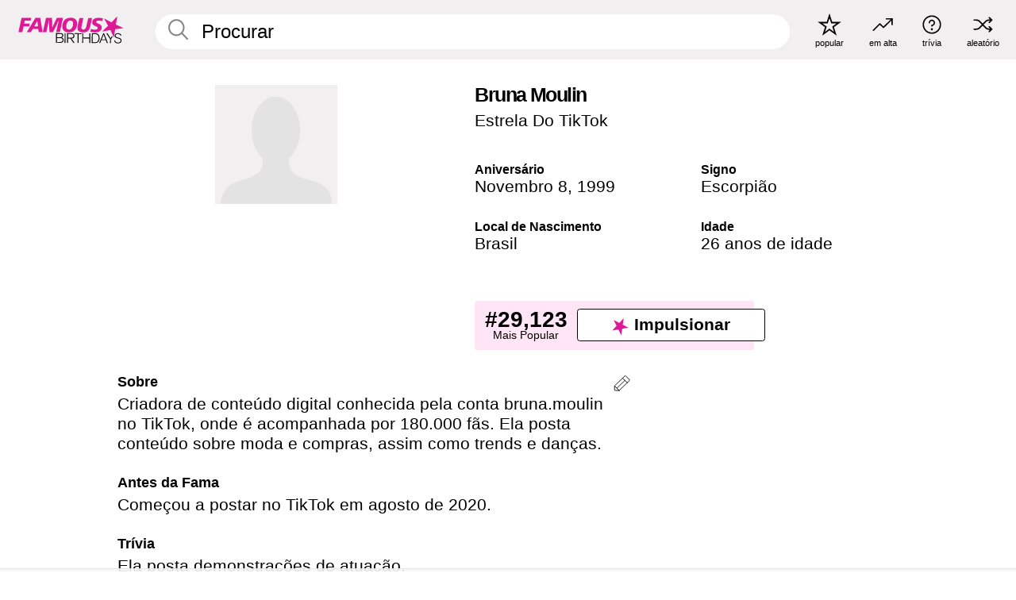

--- FILE ---
content_type: text/html; charset=UTF-8
request_url: https://pt.famousbirthdays.com/people/bruna-moulin.html
body_size: 8812
content:
<!DOCTYPE html>
<html lang= "pt">
  <head>
    <meta charset="utf-8">
    
    <link rel="preconnect" href="https://a.pub.network/" crossorigin />
    <link rel="preconnect" href="https://d.pub.network/" crossorigin />
    
    
    
    
    <meta name="viewport" content="width=device-width, initial-scale=1">
        <title>Bruna Moulin Idade, Vida Pessoal, Biografia | Famous Birthdays</title>
        <meta name="description" content="Criadora de conteúdo digital conhecida pela conta bruna.moulin no TikTok, onde é acompanhada por 180.000 fãs.">

    <link rel="icon" href="/favicon.ico" sizes="any">
    <link rel="icon" href="/favicon.svg?3" type="image/svg+xml">
    <link rel="icon" href="/favicon-32.png?3" sizes="32x32" type="image/png">
    <link rel="apple-touch-icon" href="https://pt.famousbirthdays.com/apple-touch-icon.png">

          <script type="application/ld+json">
    {"@context":"https://schema.org","@type":"Person","@id":"https://pt.famousbirthdays.com/people/bruna-moulin.html#person","url":"https://pt.famousbirthdays.com/people/bruna-moulin.html","name":"Bruna Moulin","givenName":"Bruna","familyName":"Moulin","sameAs":["https://www.tiktok.com/@bruna.moulin"],"description":"Criadora de conteúdo digital conhecida pela conta bruna.moulin no TikTok, onde é acompanhada por 180.000 fãs. Ela posta conteúdo sobre moda e compras, assim como trends e danças.","jobTitle":"Estrela Do TikTok","birthDate":"1999-11-08","birthPlace":{"@type":"Place","name":"Brasil"}}</script>

<script type="application/ld+json">
{
    "@context": "https://schema.org",
    "@type": "WebPage",
    "url": "https://pt.famousbirthdays.com/people/bruna-moulin.html",
    "name": "Bruna Moulin Idade, Vida Pessoal, Biografia | Famous Birthdays",
    "description": "Sabia mais sobre aniversário de Bruna Moulin: her, o que she fazia antes da fama, a vida pessoal de her, curiosidades, rankings de popularidade e muito mais.",
    "inLanguage": "pt",
    "primaryImageOfPage": {
        "@type": "ImageObject",
        "url": "https://www.famousbirthdays.com/faces/default-large.jpg"
    },
    "mainEntity": {
        "@id": "https://pt.famousbirthdays.com/people/bruna-moulin.html#person"
    }
}
</script>
    
    <script type="application/ld+json"> {
    "@context": "https://schema.org",
    "@graph": [
        {
            "@type": "Organization",
            "@id": "https://www.famousbirthdays.com/#organization",
            "name": "Famous Birthdays",
            "url": "https://www.famousbirthdays.com/",
            "logo": {
                "@type": "ImageObject",
                "url": "https://www.famousbirthdays.com/apple-touch-icon.png",
                "width": 180,
                "height": 180
            },
            "sameAs": [
                "https://www.instagram.com/famousbirthdays",
                "https://www.tiktok.com/@famousbirthdays",
                "https://twitter.com/famousbirthdays",
                "https://www.youtube.com/@famousbirthdays"
            ]
        },
        {
            "@type": "WebSite",
            "@id": "https://pt.famousbirthdays.com/#website",
            "url": "https://pt.famousbirthdays.com/",
            "name": "Famous Birthdays",
            "inLanguage": "pt",
            "publisher": {
                "@id": "https://www.famousbirthdays.com/#organization"
            }
        }
    ]
} </script>

    <link rel="manifest" href="/manifest.json">

        <style id="critical-universal">
      :root{--colorWhite:#fff;--colorBlack:#000;--colorPink:#df1995;--colorWhitePink:#ffe5f5;--colorLightPink:#ffd2ef;--colorGrey:#f1efef;--colorDarkerGrey:#868686}*,*::before,*::after{box-sizing:border-box}html,body{margin:0;padding:0}html{font-size:4.1026vw}body{font-family:Helvetica,sans-serif;background:var(--colorWhite);color:var(--colorBlack);width:100%;font-size:1.6rem;line-height:1.2;-webkit-font-smoothing:antialiased;-moz-osx-font-smoothing:grayscale}img,picture{display:block;max-width:100%;height:auto}main{display:block;max-width:1600px;margin:0 auto;padding:5.5rem 0 1.25rem}a{color:var(--colorPink);text-decoration:none}h1 a,h2 a,h3 a,h4 a,h5 a{color:var(--colorBlack);text-decoration:none}p{margin:0}.type-36-b{font-size:1.75rem;line-height:1.05;font-weight:700;letter-spacing:-.01em}.type-34{font-size:1.75rem;line-height:100%;font-weight:700;letter-spacing:-.0625em}.type-28{font-size:1.75rem;line-height:1;font-weight:700}.type-24-26,.type-24-26-small{font-size:1.5rem;line-height:1.1}.type-16-18{font-size:1rem;line-height:1;font-weight:700}.type-16-18-small{font-size:1rem;line-height:1.1;font-weight:700}.type-20-24{font-size:1.25rem;line-height:1.2}.type-14-16{font-size:.875rem;line-height:.9}.type-36{font-size:2rem;line-height:.9;font-weight:700}.site-header{background-color:var(--colorGrey);padding:1.125rem 1rem;display:flex;align-items:center;justify-content:space-between;position:fixed;width:100%;box-sizing:border-box;z-index:3}.site-header__home{margin-right:1rem;width:2.625rem}.site-header__logo{display:none;height:3.5rem}.site-header__logo svg{display:block;width:9.625rem;height:2.5rem}.site-header__logo-mobile{display:flex;width:2.875rem;height:2.875rem;color:var(--colorPink)}.site-header__logo-mobile svg{display:block;width:2.875rem;height:2.875rem}.site-navigation{align-items:center;flex-basis:23.125rem;justify-content:space-between;display:none}.site-navigation a{margin-left:2.25rem;color:var(--colorBlack);text-decoration:none;text-transform:lowercase}.site-navigation a svg{margin:0 auto;display:block;max-width:100%;max-height:100%;fill:transparent}.site-navigation a svg.icon--popular{width:2.125rem;height:2.125rem}.site-navigation a svg.icon--trending{width:1.8125rem;height:1.125rem}.site-navigation a svg.icon--qa{width:1.5625rem;height:1.4375rem}.site-navigation a svg.icon--trivia{width:1.6875rem;height:1.6875rem}.site-navigation a svg.icon--random{width:1.75rem;height:1.4375rem}.site-navigation a span{margin-top:.125rem;display:none;text-align:center;font-size:.75rem;line-height:1.1;white-space:nowrap}.site-navigation a .site-navigation__icon{margin:0;display:flex;height:2.25rem;justify-content:center;align-items:center}.search{display:flex;width:100%;padding:0;position:relative}.search fieldset{margin:0;padding:0;border:0;width:100%;display:flex;position:relative;height:2.75rem}.search fieldset input{display:flex;width:100%;padding:.5rem 0 .5rem 1.125rem;box-sizing:border-box;border-radius:1.875rem;color:var(--colorBlack);border:.125rem solid var(--colorWhite);background-color:var(--colorWhite);appearance:none}.search fieldset input.search-bar{height:3.125rem;line-height:3.125rem;padding-top:0;padding-bottom:0}.search fieldset input::-webkit-search-decoration,.search fieldset input::-webkit-search-cancel-button,.search fieldset input::-webkit-search-results-button,.search fieldset input::-webkit-search-results-decoration{display:none!important}.search-button{margin:0;padding:0;border:0;background:none;position:absolute;right:1.125rem;top:50%;transform:translateY(-50%);cursor:pointer;color:var(--colorDarkerGrey)}.search-button svg{display:block;width:1.125rem;height:1.125rem}.search-suggestions{display:none}.side-paddings{padding:0 1rem}.columns-2,.columns-3{display:grid;grid-template-columns:1fr;grid-gap:1rem}.section-row{margin-bottom:3rem}.section-row>h1{padding-inline:1rem}.sr-only{position:absolute!important;width:1px!important;height:1px!important;padding:0!important;margin:-1px!important;overflow:hidden!important;clip:rect(0,0,0,0)!important;white-space:nowrap!important;border:0!important}@media(min-width:768px){html{font-size:1.1111vw}body{font-size:1.5rem}main{padding-bottom:2.25rem;min-height:calc(100vh - 13.25rem);box-sizing:border-box}.type-24-26,.type-24-26-small{font-size:2rem}.type-16-18{font-size:1.125rem;line-height:1.2}.type-16-18-small{font-size:1.125rem}.type-20-24{font-size:1.5rem}.type-14-16{font-size:1rem;line-height:1.1}.site-header{padding:.875rem 1.5rem}.site-header__home{margin-right:2.625rem;flex-basis:9.6666875rem;width:9.625rem}.site-header__logo{display:flex;align-items:center}.site-header__logo-mobile{display:none}.site-navigation{display:flex}.site-navigation a span{display:block}.search fieldset input{width:100%;padding:.75rem 0 .75rem 1.25rem}.search-button svg{width:1.8125rem;height:1.8125rem}.layout--is-medium-narrow{padding-left:4.5rem;padding-right:4.5rem}.layout--is-narrow{padding-left:8.875rem;padding-right:8.875rem}.side-paddings{padding:0 1.5rem}.columns-2{grid-template-columns:repeat(2,1fr);grid-column-gap:1.5rem}.columns-3{grid-template-columns:repeat(3,1fr);grid-column-gap:1.5rem}.section-row{margin-bottom:1.5rem}}@media(min-width:1600px){html{font-size:16px}}.tiles{margin-bottom:1rem;display:grid;grid-template-columns:repeat(2,1fr);row-gap:1rem}.tiles--gap-Y{column-gap:1rem}.tile{width:100%;position:relative;display:block;text-decoration:none;color:var(--colorBlack)}.tile p{margin:0}.tile p:first-of-type{margin-bottom:.25rem}.tile__picture{margin-bottom:.75rem;border-radius:1.875rem;overflow:hidden;max-width:100%;aspect-ratio:1 / 1}.profile-video-thumbnail{aspect-ratio:16/9}.tile__picture picture,.tile__picture img{display:block;width:100%;height:100%;object-fit:cover;object-position:center}.tile:nth-child(7){display:none}.tile__item{min-width:0}.tile__star-ranking{position:absolute;top:-.85rem;left:-.85rem;color:var(--colorLightPink)}.tile__star-ranking svg{display:block;width:3.25rem;height:3.25rem}.tile__star-ranking span{color:var(--colorBlack);position:absolute;top:50%;left:50%;transform:translate(-66%,-50%)}.tiles-module{padding:0 1rem}.tiles-module h2{margin:0 0 1rem 0}.tiles-module--no-paddings{padding:0}.tiles-module--capitalized h2,.tiles-module--capitalized h1{text-transform:uppercase}@media(min-width:768px){.tiles{grid-template-columns:repeat(6,1fr);row-gap:1.5rem}.tiles--gap-Y{column-gap:1.5rem}.tile:nth-child(7){display:block}.tile__star-ranking{display:block;top:-1.5rem;left:-1.5rem}.tile__star-ranking svg{width:4.375rem;height:4.375rem}.tiles-module{padding:0 1.5rem}}.todays-birthdays-module h1{margin:1.5rem 0 1.25rem 0;padding:0 1rem;text-transform:uppercase}.todays-birthdays-module .todays-birthdays-module__row:last-of-type{display:none}@media(min-width:768px){.todays-birthdays-module h1{margin:1.5rem 0;padding:0 1.5rem}.todays-birthdays-module .todays-birthdays-module__row:first-of-type .tile__item:last-of-type{display:none}.todays-birthdays-module .todays-birthdays-module__row:last-of-type{display:block}}.bio-module h1{margin:0}.bio-module h1 span{display:block}.bio-module .bio-module__profession{margin:0}.bio-module__info{padding:0 1rem}.bio-module .picture{margin-bottom:1.5rem}.bio-module .picture picture,.bio-module .picture img{display:block;width:100%;height:auto}.bio-module__person-attributes{margin-top:2rem;display:grid;grid-template-columns:1fr 1fr;grid-gap:1.125rem}.bio-module__person-attributes p{margin:0}.bio-module__person-attributes p span{display:block}.bio-module a{color:var(--colorBlack);text-decoration:none}.bio-module__full-name,.bio-module__person-attributes .type-16-18{text-transform:none}@media(min-width:768px){.bio-module{padding:2rem 1.5rem 0 1.5rem;display:flex;justify-content:space-between}.bio-module h1{margin-bottom:.625rem}.bio-module__info{padding:0}.bio-module .column:nth-child(2){margin-left:3.5rem;flex:0 0 38rem}.bio-module .picture{margin-bottom:0}.bio-module__person-attributes{margin-top:2.75rem;grid-gap:2rem}}.profile-pictures-carousel__randomizer{position:absolute;top:1rem;right:1rem;display:block;z-index:2}.profile-pictures-carousel__randomizer a{color:var(--colorBlack);background-color:rgba(241,239,239,.4);width:2.5rem;height:2.5rem;display:flex;align-items:center;justify-content:center;border-radius:50%}.profile-pictures-carousel__randomizer svg{display:block;width:1.625rem;height:1.25rem}.profile-pictures-carousel__share{position:absolute;top:.5rem;display:none}.profile-pictures-carousel__share a{color:var(--colorBlack);background-color:rgba(241,239,239,.4);width:2.5rem;height:2.5rem;display:flex;align-items:center;justify-content:center;border-radius:50%}.profile-pictures-carousel__share svg{display:block;width:1.625rem;height:1.625rem}.profile-pictures-carousel{margin-bottom:1.5rem;width:100%;aspect-ratio:404/394;position:relative;overflow:hidden}.profile-pictures-carousel>input,.profile-pictures-carousel>label{position:absolute;opacity:0;pointer-events:none}.profile-pictures-carousel__viewport{display:flex;width:100%;height:100%;overflow-x:scroll;overflow-y:hidden;scroll-snap-type:x mandatory;scroll-behavior:smooth;scrollbar-width:none}.profile-pictures-carousel__viewport::-webkit-scrollbar{display:none}.profile-pictures-carousel__viewport>.profile-pictures-carousel__slide{display:flex;justify-content:center;align-items:center;flex:0 0 100%;scroll-snap-align:center}.profile-pictures-carousel__slide img{display:block;width:100%;height:100%;object-fit:cover}@media(max-width:767px){.profile-pictures-carousel{aspect-ratio:initial;justify-content:center;display:flex}.profile-pictures-carousel__viewport{max-width:320px;min-height:320px}.profile-pictures-carousel__viewport>.profile-pictures-carousel__slide{flex:0 0 100%}}.slide-anchor,input.slide-anchor,input[type="radio"].slide-anchor{display:none!important}.profile-pictures-carousel__controls,.profile-pictures-carousel__control-arrows,.profile-pictures-carousel__swipe-indicator,.profile-pictures-carousel__randomizer,.profile-pictures-carousel__share{display:none}@media(min-width:768px){.profile-pictures-carousel{width:90%;overflow:visible}.profile-pictures-carousel>label{position:static;opacity:1;pointer-events:auto}.profile-pictures-carousel__viewport{overflow:hidden;scroll-snap-type:none;scroll-behavior:unset}.profile-pictures-carousel__viewport>.profile-pictures-carousel__slide{scroll-snap-align:end}}.bio-module__boost-block,.group-info-module__boost-block{margin-top:2.5rem;max-width:24.75rem}.boost-block{padding:.75rem .875rem;display:grid;grid-template-columns:1fr 1fr;grid-gap:.875rem;align-items:center;border-radius:.25rem;background:var(--colorWhitePink);color:var(--colorBlack)}.boost-block p{margin:0;text-align:center}.boost-block p span{display:block}.boost-block__rank.type-36{font-size:2rem}button{margin:0;padding:0;border:none;background:none;font-family:inherit;font-size:100%;line-height:1.15}.bar-button{padding:.875rem 3rem;border:.0625rem solid var(--colorBlack);display:flex;align-items:center;justify-content:center;border-radius:.25rem;background:var(--colorWhite);color:var(--colorBlack);cursor:pointer;font-size:1.75rem;line-height:1;font-weight:700;box-sizing:border-box}.bar-button .icon{margin-right:.25rem}.bar-button .icon svg{display:block;width:1.5rem;height:1.5rem}#btn-boost,.btn-group-boost{padding:.625rem 3rem;font-size:1.5rem}@media(min-width:768px){.bio-module__boost-block{margin-top:4.125rem}}.ranking-item{margin-bottom:.625rem;padding:.25rem .5rem;display:flex;justify-content:space-between;align-items:center;background:var(--colorGrey);border-radius:.625rem;text-decoration:none;color:var(--colorBlack)}.ranking-item__profile{display:flex;align-items:center;width:72%;height:4.4rem}.ranking-item__picture{margin:0 .75rem 0 .25rem;border-radius:1.875rem;overflow:hidden;flex:0 0 20%;aspect-ratio:1/1}.ranking-item__picture img{display:block;width:100%;height:auto}@media(min-width:768px){.ranking-item__picture{flex:0 0 25%}}</style>
        <link rel="preload" href="/static/css/combined.min.css?v511" as="style" onload="this.onload=null;this.rel='stylesheet'">
    <noscript><link rel="stylesheet" href="/static/css/combined.min.css?v511"></noscript>

  

        
          <link rel="canonical" href="https://pt.famousbirthdays.com/people/bruna-moulin.html"/>
    
          <script data-cfasync="false" type="text/javascript">
    var freestar = freestar || {};
    freestar.queue = freestar.queue || [];
    freestar.config = freestar.config || {};
    freestar.config.enabled_slots = [];
    freestar.initCallback = function () { (freestar.config.enabled_slots.length === 0) ? freestar.initCallbackCalled = false : freestar.newAdSlots(freestar.config.enabled_slots) }
</script>
<script>
var useSSL="https:"==document.location.protocol</script>
    
           
      
      <meta property="og:site_name" content="Famous Birthdays">
      <meta property="og:type" content="profile">
      <meta property="og:url" content="https://pt.famousbirthdays.com/people/bruna-moulin.html">
      <meta property="og:title" content="Saiba mais sobre Bruna Moulin">
      <meta property="og:description" content="Criadora de conteúdo digital conhecida pela conta bruna.moulin no TikTok, onde é acompanhada por 180.000 fãs.">

      <meta property="og:image" content="https://www.famousbirthdays.com/faces/default-large.jpg">
      <meta property="og:image:alt" content="Saiba mais sobre Bruna Moulin">
      
      
      
      
      
            <meta property="profile:first_name" content="Bruna">
                  <meta property="profile:last_name" content="Moulin">
      
      <meta name="twitter:card" content="summary_large_image">
      <meta name="twitter:site" content="@famousbirthdays">
      <meta name="twitter:title" content="Saiba mais sobre Bruna Moulin">
      <meta name="twitter:description" content="Criadora de conteúdo digital conhecida pela conta bruna.moulin no TikTok, onde é acompanhada por 180.000 fãs.">
      <meta name="twitter:image" content="https://www.famousbirthdays.com/faces/default-large.jpg">
      <meta name="twitter:image:alt" content="Saiba mais sobre Bruna Moulin">

    
    


    
  </head>
  <body>
    <div class="site-header">
  <a href="/" class="site-header__home" aria-label="To Famous Birthdays homepage">
    <span class="site-header__logo">
      <svg class="icon icon--logo-fb">
        <use xlink:href="/static/fonts/famous-icons.svg#icon-logo-fb"></use>
      </svg>
    </span>
    <span class="site-header__logo-mobile">
      <svg class="icon icon--logo-fb-mobile">
        <use xlink:href="/static/fonts/famous-icons.svg#icon-logo-fb-mobile"></use>
      </svg>
    </span>
  </a>
  <form id="fb_search" class="search  " role="form" name="fb_search" action="/search" method="post">
	<fieldset>
	    <input autocomplete="off" id="main-search" type="search" name="q" placeholder=" Procurar " class="type-24-26 search-bar"  aria-label="Enter Celebrity or Date" maxlength="80"  data-dark_theme="0" >
	    <div class="search-button">
	      <svg class="icon icon--search">
	        <use xlink:href="/static/fonts/famous-icons.svg#icon-search"></use>
	      </svg>
	    </div>  
	    <button type="submit" class="search-submit" aria-label="Search"></button>
	    <ul  id="autocomplete-suggestions"  class="autocomplete-suggestions search-suggestions " ></ul>
	    
	</fieldset>
</form>



  <div class="site-navigation">
    <a href="/most-popular-people.html" title="popular">
      <span class="site-navigation__icon">
        <svg class="icon icon--popular">
          <use xlink:href="/static/fonts/famous-icons.svg#icon-popular"></use>
        </svg>
      </span>
      <span>popular</span>
    </a>
    <a href="/trending" title="em alta">
      <span class="site-navigation__icon">
        <svg class="icon icon--trending">
          <use xlink:href="/static/fonts/famous-icons.svg#icon-trending"></use>
        </svg>
      </span>
      <span>em alta</span>
    </a>

        <a href="/trivia" title="trívia">
      <span class="site-navigation__icon">
        <svg class="icon icon--trivia">
          <use xlink:href="/static/fonts/famous-icons.svg#icon-trivia"></use>
        </svg>
      </span>
      <span>trívia</span>
    </a>
    <a id="random-person" href="#" title="aleatório" class="random-person">
      <span class="site-navigation__icon">
        <svg class="icon icon--random">
          <use xlink:href="/static/fonts/famous-icons.svg#icon-random"></use>
        </svg>
      </span>
      <span>aleatório</span>
    </a>
  </div>
</div>
    <main class=" layout--is-narrow ">
       <div class="section-row modifierSize section-row--size-xs section-half-bottom">
	<div class="bio-module ">
		<div class="column">
						<div class="bio-module__no-image">
		        <svg class="icon icon--no-profile-image">
		          <use xlink:href="/static/fonts/famous-icons.svg#icon-no-profile-image"></use>
		        </svg>
		    </div>	
			
					</div>

		<div class="column">
			<div class="bio-module__info">
				<h1 class="type-34">
		        <span class="bio-module__full-name">Bruna Moulin</span>
		        									<div class="profile-pictures-carousel__randomizer hidden-sm hidden-md hidden-lg" style="top: 0.1rem; right: 0.5rem;">
						<a id="random-person-mobile" href="#" title="Random" class="random-person-mobile">
						<svg class="icon icon--random">
							<use xlink:href="/static/fonts/famous-icons.svg#icon-random"></use>
						</svg>
						</a>
					</div>
						      </h1>
		      				<p class="type-20-24 bio-module__profession">
					<a href="https://pt.famousbirthdays.com/profession/tiktokstar.html"> 
						Estrela Do TikTok
					</a>
				</p>
			  
			  	<div class="bio-module__person-attributes">
			  					  		<p>
			          <span class="type-16-18">
			          	 Aniversário 			          </span>
			          <span>
			          																<a href="/november8.html">Novembro 8</a>,    <a href="/year/1999.html">1999</a> 									          </span>
			        </p>
			        
			        			        <p>
			          <span class="type-16-18">Signo</span>
			          <span><a  href="/astrology/scorpio.html">Escorpião</a></span>
			        </p>
			        
			        <p>
			          <span class="type-16-18">Local de Nascimento</span>
			          <span>
			          	
																					<a href="/birthplace/brazil.html">Brasil</a>
																          </span>
			        </p>

			        			        <p>
			          <span class="type-16-18">Idade </span>
			          <span><a href="/age/26.html">26 anos de idade</a></span>
			        </p>
			        			  	</div>
			</div>

						<div class="bio-module__boost-block">
				<div class="boost-block type-14-16">
					<p>
			          <span class="boost-block__rank type-36">#29,123</span>
			          <span>Mais Popular</span>
			        </p>
		        <button id="btn-boost" class="bar-button type-28 btn-boost" type="button" data-url="bruna-moulin.html">
		        	<span class="icon">
				      <svg class="icon icon--logo-fb-mobile">
				        <use xlink:href="/static/fonts/famous-icons.svg#icon-logo-fb-mobile"></use>
				      </svg>
				    </span>
			    	<span>Impulsionar</span>
			    </button>
				</div>
							</div>
					</div>
	</div>
</div>

<div class="section-row modifierSize section-row--size-s section-no-bottom">
	<div class="about-container">
		<div class="about">
			<div class="about-module section-half-bottom-desktop">
				<h2>Sobre </h2>
  				<p>Criadora de conteúdo digital conhecida pela conta bruna.moulin no TikTok, onde é acompanhada por 180.000 fãs. Ela posta conteúdo sobre moda e compras, assim como trends e danças.</p>

  				<h2>Antes da Fama</h2>
				<p>Começou a postar no TikTok em agosto de 2020.</p>

				<h2>Trívia</h2>
				<p>Ela posta demonstrações de atuação.</p>

				<h2>Vida Pessoal</h2>
				<p>Ela nasceu no Brasil.</p>

				<h2>Ligações</h2>
				<p >Em outubro de 2021, ela postou um vídeo no TikTok ao som de Realestk.</p>


				
								<div class="inline-banners inline-banners-profile hidden-md hidden-lg">
					<div align="center" data-freestar-ad="__300x250" id="famousbirthdays_incontent_4">
  <script data-cfasync="false" type="text/javascript">
    freestar.config.enabled_slots.push({ placementName: "famousbirthdays_incontent_4", slotId: "famousbirthdays_incontent_4" });
  </script>
</div>



				</div>
								
				<a id="btn-edit" href="#" class="to-edit btn-edit" data-url="bruna-moulin.html" title="Send Suggestion">
					<svg class="icon icon--pencil">
					  	<use xlink:href="/static/fonts/famous-icons.svg#icon-pencil"></use>
					</svg>
				</a>
			</div>

			
			
		</div>
      
		<div class="banners profile-sidebar">
			<div align="center" data-freestar-ad="__300x600" id="famousbirthdays_siderail_right_1">
  <script data-cfasync="false" type="text/javascript">
    freestar.config.enabled_slots.push({ placementName: "famousbirthdays_siderail_right_1", slotId: "famousbirthdays_siderail_right_1" });
  </script>
</div>



			
					</div>
	</div>
</div>

<div class="section-row modifierSize section-row--size-s">
	<div class="popularity-module">
		<h2 class="type-30-32">
			Popularidade 

			

			

		</h2>
		<div class="columns-3 popularity-module__inner">
			<div class="column">
																<a class="ranking-item ranking-item--theme-LightPink ranking-item--size-s" href="/most-popular-people.html">
						  <span class="ranking-item__profile type-24-26">
						    
						    <span class="ranking-item__label">Mais Popular</span>
						  </span>
						  <span class="ranking-item__rank type-36">
						   #29,123
						  </span>
						</a>
																					<a class="ranking-item ranking-item--theme-LightPink ranking-item--size-s" href="/date/november8-tiktokstar.html">
						  <span class="ranking-item__profile type-24-26">
						    
						    <span class="ranking-item__label">Novembro 8 Estrela Do TikTok</span>
						  </span>
						  <span class="ranking-item__rank type-36">
						   #14
						  </span>
						</a>
																						
			</div>
			<div class="column">
																																		<a class="ranking-item ranking-item--theme-BabyPink ranking-item--size-s" href="/names/sign/bruna-scorpio.html">
						  <span class="ranking-item__profile type-24-26">
						    
						    <span class="ranking-item__label">Escorpião Nomeado Bruna</span>
						  </span>
						  <span class="ranking-item__rank type-36">
						   #7
						  </span>
						</a>
													
			</div>
			<div class="column">
																																			
			</div>
		</div>
	</div>
</div>






	<div class="section-row  modifierSize section-row--size-xs section-half-bottom ">
		<div class="tiles-module grid-item-aspect-1-1">
			<h2 class="type-30-32">
				 Fãs de Bruna Moulin Também Viram 			</h2>
			<div class="tiles tiles--columns-4 tiles--gap-Y tiles--only-last-4-mobile">

												<div class="tile__item">
					<a class="tile" href="https://pt.famousbirthdays.com/people/dixie-d-amelio.html">
						<div class="tile__picture">
								<img src="https://www.famousbirthdays.com/thumbnails/d-amelio-dixie-medium.jpg" srcset="https://www.famousbirthdays.com/thumbnails/d-amelio-dixie-medium.jpg 190w, https://www.famousbirthdays.com/thumbnails/d-amelio-dixie-large.jpg 250w, https://www.famousbirthdays.com/faces/d-amelio-dixie-image.jpg 300w" sizes="(max-width: 767px) 160px, 300px" width="190" height="190" alt="Dixie D&#039;Amelio" loading="lazy" decoding="async">
						</div>
							<p class="type-16-18-small">Dixie D&#039;Amelio</p>
													    	<p class="tile__description type-14-16">Estrela Do TikTok</p>
						    						</a>
					</div>
								<div class="tile__item">
					<a class="tile" href="https://pt.famousbirthdays.com/people/bryce-hall.html">
						<div class="tile__picture">
								<img src="https://www.famousbirthdays.com/thumbnails/hall-bryce-medium.jpg" srcset="https://www.famousbirthdays.com/thumbnails/hall-bryce-medium.jpg 190w, https://www.famousbirthdays.com/thumbnails/hall-bryce-large.jpg 250w, https://www.famousbirthdays.com/faces/hall-bryce-image.jpg 300w" sizes="(max-width: 767px) 160px, 300px" width="190" height="190" alt="Bryce Hall" loading="lazy" decoding="async">
						</div>
							<p class="type-16-18-small">Bryce Hall</p>
													    	<p class="tile__description type-14-16">Estrela Do TikTok</p>
						    						</a>
					</div>
								<div class="tile__item">
					<a class="tile" href="https://pt.famousbirthdays.com/people/addison-easterling.html">
						<div class="tile__picture">
								<img src="https://www.famousbirthdays.com/thumbnails/easterling-addison-medium.jpg" srcset="https://www.famousbirthdays.com/thumbnails/easterling-addison-medium.jpg 190w, https://www.famousbirthdays.com/thumbnails/easterling-addison-large.jpg 250w, https://www.famousbirthdays.com/faces/easterling-addison-image.jpg 300w" sizes="(max-width: 767px) 160px, 300px" width="190" height="190" alt="Addison Rae" loading="lazy" decoding="async">
						</div>
							<p class="type-16-18-small">Addison Rae</p>
													    	<p class="tile__description type-14-16">Estrela Do TikTok</p>
						    						</a>
					</div>
								<div class="tile__item">
					<a class="tile" href="https://pt.famousbirthdays.com/people/jadenhossler.html">
						<div class="tile__picture">
								<img src="https://www.famousbirthdays.com/thumbnails/hossler-jaden-medium.jpg" srcset="https://www.famousbirthdays.com/thumbnails/hossler-jaden-medium.jpg 190w, https://www.famousbirthdays.com/thumbnails/hossler-jaden-large.jpg 250w, https://www.famousbirthdays.com/faces/hossler-jaden-image.jpg 300w" sizes="(max-width: 767px) 160px, 300px" width="190" height="190" alt="Jaden Hossler" loading="lazy" decoding="async">
						</div>
							<p class="type-16-18-small">Jaden Hossler</p>
													    	<p class="tile__description type-14-16">Cantor De Rock</p>
						    						</a>
					</div>
											</div>
		</div>
	</div>
	
	
			<div class="banners">
	<div align="center" data-freestar-ad="__300x250 __970x90" id="famousbirthdays_incontent_1">
  <script data-cfasync="false" type="text/javascript">
    freestar.config.enabled_slots.push({ placementName: "famousbirthdays_incontent_1", slotId: "famousbirthdays_incontent_1" });
  </script>
</div>



</div>	
	<div class="section-row ">
		<div class="tiles-module grid-item-aspect-1-1">
			<h2 class="type-30-32">
				   Bruna Moulin É Membro De   			</h2>
			<div class="tiles tiles--columns-4 tiles--gap-Y tiles--only-last-4-mobile">

														<div class="tile__item">
						<a class="tile" href="/age/26.html">
							<div class="tile__picture">
																<img src="https://www.famousbirthdays.com/thumbnails/fonseca-virg--nia-medium.jpg" srcset="https://www.famousbirthdays.com/thumbnails/fonseca-virg--nia-medium.jpg 190w, https://www.famousbirthdays.com/thumbnails/fonseca-virg--nia-large.jpg 250w, https://www.famousbirthdays.com/faces/fonseca-virg--nia-image.jpg 300w" sizes="(max-width: 767px) 160px, 300px" width="190" height="190" alt="26 Ano De Idade" loading="lazy" decoding="async">
															</div>
							<p class="type-16-18-small">26 Ano De Idade</p>
						</a>
					</div>
				
									<div class="tile__item">
						<a class="tile" href="/profession/tiktokstar.html">
							<div class="tile__picture">
																<img src="https://www.famousbirthdays.com/thumbnails/macedo-liz-medium.jpg" srcset="https://www.famousbirthdays.com/thumbnails/macedo-liz-medium.jpg 190w, https://www.famousbirthdays.com/thumbnails/macedo-liz-large.jpg 250w, https://www.famousbirthdays.com/faces/macedo-liz-image.jpg 300w" sizes="(max-width: 767px) 160px, 300px" width="190" height="190" alt="Estrelas Do TikTok" loading="lazy" decoding="async">
															</div>
							<p class="type-16-18-small">Estrelas Do TikTok</p>
						</a>
					</div>
				
									<div class="tile__item">
						<a class="tile" href="/names/bruna.html">
							<div class="tile__picture">
																<img src="https://www.famousbirthdays.com/thumbnails/marquezine-bruna-medium.jpg" srcset="https://www.famousbirthdays.com/thumbnails/marquezine-bruna-medium.jpg 190w, https://www.famousbirthdays.com/thumbnails/marquezine-bruna-large.jpg 250w, https://www.famousbirthdays.com/faces/marquezine-bruna-image.jpg 300w" sizes="(max-width: 767px) 160px, 300px" width="190" height="190" alt="Primeiro Nome Bruna" loading="lazy" decoding="async">
															</div>
							<p class="type-16-18-small">Primeiro Nome Bruna</p>
						</a>
					</div>
				
									<div class="tile__item">
						<a class="tile" href="/astrology/scorpio.html">
							<div class="tile__picture">
																<img src="https://www.famousbirthdays.com/thumbnails/castela-ana-medium.jpg" srcset="https://www.famousbirthdays.com/thumbnails/castela-ana-medium.jpg 190w, https://www.famousbirthdays.com/thumbnails/castela-ana-large.jpg 250w, https://www.famousbirthdays.com/faces/castela-ana-image.jpg 300w" sizes="(max-width: 767px) 160px, 300px" width="190" height="190" alt="Escorpianos" loading="lazy" decoding="async">
															</div>
							<p class="type-16-18-small">Escorpianos</p>
						</a>
					</div>
				
											</div>
		</div>
	</div>

	
	


	


	<div class="section-row">
		<div class="columns-2">
							<div class="column today-tiles-container">
					<div class="tiles-module">
						<h2 class="type-30-32"><a href="/november8.html">Mais Aniversários em 8 Novembro</a></h2>

						<div class="tiles tiles--columns-3 tiles--gap-Y tiles--only-last-2-mobile">

										<div class="tile__item">
						<a class="tile" href="https://pt.famousbirthdays.com/people/jade-pettyjohn.html">
							<div class="tile__picture">
								<img src="https://www.famousbirthdays.com/thumbnails/pettyjohn-jade-medium.jpg" srcset="https://www.famousbirthdays.com/thumbnails/pettyjohn-jade-medium.jpg 190w, https://www.famousbirthdays.com/thumbnails/pettyjohn-jade-large.jpg 250w, https://www.famousbirthdays.com/faces/pettyjohn-jade-image.jpg 300w" sizes="(max-width: 767px) 160px, 190px" width="190" height="190" alt="Jade Pettyjohn" loading="lazy" decoding="async">
							</div>
							<p class="type-16-18-small">Jade Pettyjohn</p>
							<p class="tile__description type-14-16">Atriz De Televisão</p>
							</a>
						</div>

										<div class="tile__item">
						<a class="tile" href="https://pt.famousbirthdays.com/people/daniel-middleton.html">
							<div class="tile__picture">
								<img src="https://www.famousbirthdays.com/thumbnails/dantdm-medium.jpg" srcset="https://www.famousbirthdays.com/thumbnails/dantdm-medium.jpg 190w, https://www.famousbirthdays.com/thumbnails/dantdm-large.jpg 250w, https://www.famousbirthdays.com/faces/dantdm-image.jpg 300w" sizes="(max-width: 767px) 160px, 190px" width="190" height="190" alt="DanTDM" loading="lazy" decoding="async">
							</div>
							<p class="type-16-18-small">DanTDM</p>
							<p class="tile__description type-14-16">Estrela Do YouTube</p>
							</a>
						</div>

					
						<div class="tile__item">
							<a class="rounded-button" href="/november8.html" aria-label="Mais Aniversários em 8 Novembro">
								<span class="type-28">Mais</span>
							</a>
						</div>
					</div>
					</div>
				</div>
			
			
			<div class="column">
				<div class="tiles-module">
					<h2 class="type-30-32"><a href="/astrology/scorpio.html">Mais Escorpianos</a></h2>

					<div class="tiles tiles--columns-3 tiles--gap-Y tiles--only-last-2-mobile">

								<div class="tile__item">
			      <a class="tile" href="https://pt.famousbirthdays.com/people/jim-cummings.html">
			        <div class="tile__picture">
			            <img src="https://www.famousbirthdays.com/thumbnails/cummings-jim-medium.jpg" srcset="https://www.famousbirthdays.com/thumbnails/cummings-jim-medium.jpg 190w, https://www.famousbirthdays.com/thumbnails/cummings-jim-large.jpg 250w, https://www.famousbirthdays.com/faces/cummings-jim-image.jpg 300w" sizes="(max-width: 767px) 160px, 190px" width="190" height="190" alt="Jim Cummings" loading="lazy" decoding="async">
			          </div>
			        <p class="type-16-18-small">Jim Cummings</p>
			        <p class="tile__description type-14-16">Dublador</p>
				        
				        
				        
				      </a>
				  </div>

				  				<div class="tile__item">
			      <a class="tile" href="https://pt.famousbirthdays.com/people/cantinhodoumild.html">
			        <div class="tile__picture">
			            <img src="https://www.famousbirthdays.com/thumbnails/cantinhodoumild-medium.jpg" srcset="https://www.famousbirthdays.com/thumbnails/cantinhodoumild-medium.jpg 190w, https://www.famousbirthdays.com/thumbnails/cantinhodoumild-large.jpg 250w, https://www.famousbirthdays.com/faces/cantinhodoumild-image.jpg 300w" sizes="(max-width: 767px) 160px, 190px" width="190" height="190" alt="CantinhoDoUmild" loading="lazy" decoding="async">
			          </div>
			        <p class="type-16-18-small">CantinhoDoUmild</p>
			        <p class="tile__description type-14-16">Estrela Do YouTube</p>
				        
				        
				        
				      </a>
				  </div>

				  
				    <div class="tile__item">
				      <a class="rounded-button" href="/astrology/scorpio.html"  aria-label="Mais Escorpianos">
				    	<span class="type-28">Mais</span>
				  	  </a>
				    </div>
				</div>
			</div>

		</div>
	</div>
</div>

<!-- edit form -->
<form id="edit-form" name="edit_form" action="/people/edits" method="post">
	<input type="hidden" name="url" value="bruna-moulin.html">
</form>








              <div class="banners">
        <div align="center" data-freestar-ad="__300x250 __970x90" id="famousbirthdays_incontent_3">
  <script data-cfasync="false" type="text/javascript">
    freestar.config.enabled_slots.push({ placementName: "famousbirthdays_incontent_3", slotId: "famousbirthdays_incontent_3" });
  </script>
</div>



      </div>
          </main>
    <div class="site-footer">
      <div class="site-footer__row">
        <a class="site-footer__row__left site-footer__logo" href="/" aria-label="Home">
          <svg class="icon icon--logo-fb">
            <use xlink:href="/static/fonts/famous-icons.svg#icon-logo-fb"></use>
          </svg>
        </a>
        <div class="site-footer__row__right site-footer__icons">
          <ul class="site-footer__social">
             

             

            
             
          </ul>
          <ul class="site-footer__apps">
                                    <li>
              <a href="https://apps.apple.com/br/app/famous-birthdays/id646707938" target="_blank" rel="noopener" aria-label="Famous Birthdays in the App store">
                <svg class="icon icon--app-store">
                                      <use xlink:href="/static/fonts/famous-icons.svg#icon-app-store-pt"></use>
                                  </svg>
              </a>
              
            </li>
             
                                    <li>
              <a href="https://play.google.com/store/apps/details?id=com.famousbirthdays&amp;hl=pt" target="_blank" rel="noopener" aria-label="Famous Birthdays in the Play store">
                <svg class="icon icon--play-store">
                  <use xlink:href="/static/fonts/famous-icons.svg#icon-play-store-pt"></use>
                </svg>
              </a>
              </li>
               
            
          </ul>
          <ul class="site-footer__languages">
            
                          <li>
                <a href="https://www.famousbirthdays.com" target="_blank" rel="noopener" title="Inglês" aria-label="Inglês">
                  <svg class="icon icon--flag-usa">
                    <use xlink:href="/static/fonts/famous-icons.svg#icon-flag-usa"></use>
                  </svg>
                </a>
              </li>
            
                        <li>
              <a href="https://es.famousbirthdays.com" target="_blank" rel="noopener" title="Espanhol" aria-label="Espanhol">
                <svg class="icon icon--flag-spain">
                  <use xlink:href="/static/fonts/famous-icons.svg#icon-flag-spain"></use>
                </svg>
              </a>
            </li>
            
                              
                        <li>
              <a href="https://fr.famousbirthdays.com" target="_blank" rel="noopener" title="Francês" aria-label="Francês">
                <svg class="icon icon--flag-france">
                  <use xlink:href="/static/fonts/famous-icons.svg#icon-flag-france"></use>
                </svg>
              </a>
            </li>
            
                        <li>
              <a href="https://it.famousbirthdays.com" target="_blank" rel="noopener" title="Italiano" aria-label="Italiano">
                <svg class="icon icon--flag-italy">
                  <use xlink:href="/static/fonts/famous-icons.svg#icon-flag-italy"></use>
                </svg>
              </a>
            </li>
            
                        <li>
              <a href="https://de.famousbirthdays.com" target="_blank" rel="noopener" title="Alemão" aria-label="Alemão">
                <svg class="icon icon--flag-germany">
                  <use xlink:href="/static/fonts/famous-icons.svg#icon-flag-germany"></use>
                </svg>
              </a>
            </li>
                        
          </ul>
        </div>
      </div>
      <div class="site-footer__row site-footer__bottom">
        <div class="site-footer__row__left">
          <ul class="site-footer__navigation">
            <li><a href="/about/" class="type-14-16">Sobre</a></li>
            <li><a href="/contact/" class="type-14-16">Contato</a></li>
            <li><a href="/privacy/" class="type-14-16">Privacidade</a></li>
            <li><a href="/terms/" class="type-14-16">Termos</a></li>
          </ul>
        </div>
        <div class="site-footer__row__right site-footer__copyright">
          <p class="type-12">
            © FamousBirthdays.com - uso sujeito às práticas detalhadas em nossa política de privacidade            </p>
          
        </div>
      </div>
    </div>

    
    <form name="random" id="random-form" method="post" action="/random"></form>
    <script src="/static/js/main.min.js?v511" defer></script>

        <div class="adspot-sticky" id="sticky-ad">

    </div>
      

    

    
 
    <script src="https://a.pub.network/famousbirthdays-com/pubfig.min.js" data-cfasync="false" async></script>

    
    <script data-cfasync="false">
    (function(){function runProbe(){var b=document.createElement('div');b.className='ad ads banner-ad ad-container';b.style.cssText='position:absolute;left:-9999px;top:-9999px;height:1px;width:1px;';document.documentElement.appendChild(b);requestAnimationFrame(function(){var blocked=getComputedStyle(b).display==='none';b.remove();if(blocked)window.__fsNeedsRecovery=true;});}if('requestIdleCallback' in window){requestIdleCallback(runProbe,{timeout:2000});}else{setTimeout(runProbe,2000);}})();
    </script>

    
    <script data-cfasync="false">
    (function(){function loadRecovery(){if(!window.__fsNeedsRecovery)return;if(window.__fsRecoveryStarted)return;window.__fsRecoveryStarted=true;cleanup();var s=document.createElement('script');s.src='/static/js/freestar-recovery.min.js';s.defer=true;document.head.appendChild(s);}function cleanup(){['scroll','click','keydown'].forEach(function(e){window.removeEventListener(e,onInteract,{capture:true,passive:true});});if(idleId)window.cancelIdleCallback&&window.cancelIdleCallback(idleId);clearTimeout(fallbackId);}var idleId,fallbackId;function onInteract(){loadRecovery();}['scroll','click','keydown'].forEach(function(e){window.addEventListener(e,onInteract,{capture:true,passive:true,once:true});});if('requestIdleCallback' in window){idleId=requestIdleCallback(loadRecovery,{timeout:2000});}else{setTimeout(loadRecovery,2000);}fallbackId=setTimeout(loadRecovery,7000);})();
    </script>

  </body>
</html>

--- FILE ---
content_type: text/plain;charset=UTF-8
request_url: https://c.pub.network/v2/c
body_size: -268
content:
8134aa27-8a13-4e91-b335-0cf158c0d3a0

--- FILE ---
content_type: text/plain;charset=UTF-8
request_url: https://c.pub.network/v2/c
body_size: -114
content:
4a5c5de5-8c15-4a26-8c5f-657c9cd334b8